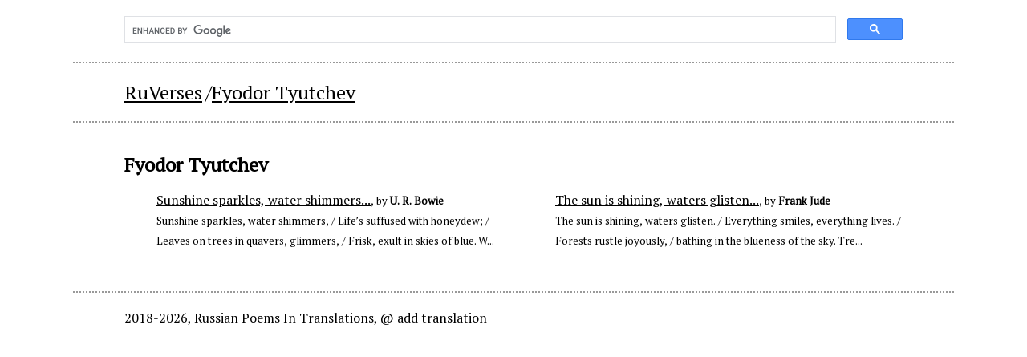

--- FILE ---
content_type: text/html; charset=utf-8
request_url: https://ruverses.com/fyodor-tyutchev/the-sun-is-shining-waters-glisten/
body_size: 1848
content:
<!DOCTYPE html PUBLIC "-//W3C//DTD XHTML 1.0 Strict//EN"
	"http://www.w3.org/TR/xhtml1/DTD/xhtml1-strict.dtd">
<html xmlns="http://www.w3.org/1999/xhtml">
<head prefix="og: http://ogp.me/ns# fb: http://ogp.me/ns/fb#">
	<link rel="dns-prefetch" href="//google-analytics.com" />
	<link rel="dns-prefetch" href="//pagead2.googlesyndication.com" />
	<link rel="dns-prefetch" href="//tpc.googlesyndication.com" />
	<link rel="dns-prefetch" href="//ad.doubleclick.net" />
	<link rel="dns-prefetch" href="//googleads.g.doubleclick.net" />
	<meta http-equiv="content-type" content="text/html; charset=utf-8" />
	<title>Fyodor Tyutchev. The sun is shining, waters glisten...</title>
	<meta property="og:type" content="website" />
	<link rel="canonical" href="https://ruverses.com/fyodor-tyutchev/the-sun-is-shining-waters-glisten/" />
<meta name="author" content="Fyodor Tyutchev" />
<meta property="og:title" content="Fyodor Tyutchev. The sun is shining, waters glisten..." />
<meta property="og:url" content="https://ruverses.com/fyodor-tyutchev/the-sun-is-shining-waters-glisten/" />
<meta property="og:description" content="Poems by Fyodor Tyutchev. 'The sun is shining, waters glisten...' in two variants" />
<meta property="og:image" content="https://ruverses.com/files/soc/tyutchev1.jpg" /><meta property="og:image:secure_url" content="https://ruverses.com/files/soc/tyutchev1.jpg" /><meta property="og:image:width" content="1200"/><meta property="og:image:height" content="630"/>	<meta name="viewport" content="width=device-width, initial-scale=1" />
	<link rel="apple-touch-icon" sizes="57x57" href="/apple-icon-57x57.png">
	<link rel="apple-touch-icon" sizes="60x60" href="/apple-icon-60x60.png">
	<link rel="apple-touch-icon" sizes="72x72" href="/apple-icon-72x72.png">
	<link rel="apple-touch-icon" sizes="76x76" href="/apple-icon-76x76.png">
	<link rel="apple-touch-icon" sizes="114x114" href="/apple-icon-114x114.png">
	<link rel="apple-touch-icon" sizes="120x120" href="/apple-icon-120x120.png">
	<link rel="apple-touch-icon" sizes="144x144" href="/apple-icon-144x144.png">
	<link rel="apple-touch-icon" sizes="152x152" href="/apple-icon-152x152.png">
	<link rel="apple-touch-icon" sizes="180x180" href="/apple-icon-180x180.png">
	<link rel="icon" type="image/png" sizes="192x192"  href="/android-icon-192x192.png">
	<link rel="icon" type="image/png" sizes="32x32" href="/favicon-32x32.png">
	<link rel="icon" type="image/png" sizes="96x96" href="/favicon-96x96.png">
	<link rel="icon" type="image/png" sizes="16x16" href="/favicon-16x16.png">
	<meta name="msapplication-TileColor" content="#ffffff">
	<meta name="msapplication-TileImage" content="/ms-icon-144x144.png">
	<meta name="theme-color" content="#ffffff">
	<meta http-equiv="content-language" content="en">
	<meta name="description" content="Poems by Fyodor Tyutchev. 'The sun is shining, waters glisten...' in two variants" />
	<meta name="keywords" content="Fyodor Tyutchev, Russia, russian poets, russian poems, translations" />
	<link rel="preconnect" href="https://fonts.googleapis.com">
	<link rel="preconnect" href="https://fonts.gstatic.com" crossorigin>
	<link href="https://fonts.googleapis.com/css2?family=PT+Serif&display=swap" rel="stylesheet">
	<link type="text/css" href="/styles.css?20240927" rel="stylesheet" />
	<script src="https://ajax.googleapis.com/ajax/libs/jquery/3.5.1/jquery.min.js"></script>
<!-- 	<script src="/js/scripts.js"></script> -->
	<script type="text/javascript" src="/js/jquery.lazy.min.js"></script>
<!-- Google tag (gtag.js) -->
<script async src="https://www.googletagmanager.com/gtag/js?id=G-R9JL0FPPCB"></script>
<script>
  window.dataLayer = window.dataLayer || [];
  function gtag(){dataLayer.push(arguments);}
  gtag('js', new Date());

  gtag('config', 'G-R9JL0FPPCB');
</script>
</head>
<body>
<div class="topsearch"><script async src='https://cse.google.com/cse.js?cx=partner-pub-2973540760555160:9558892027'></script><div class="gcse-searchbox-only"></div></div>

<div id="header">
  <ul itemscope itemtype="https://schema.org/BreadcrumbList">
		<li itemprop="itemListElement" itemscope itemtype="https://schema.org/ListItem"><a itemscope itemtype="https://schema.org/WebPage" itemprop="item" itemid="https://ruverses.com/" href="https://ruverses.com/"><span itemprop="name">RuVerses</span></a><meta itemprop="position" content="1" /></li>
		<li itemprop="itemListElement" itemscope itemtype="https://schema.org/ListItem"><a itemscope itemtype="https://schema.org/WebPage" itemprop="item" itemid="https://ruverses.com/fyodor-tyutchev/" href="https://ruverses.com/fyodor-tyutchev/"><span itemprop="name">Fyodor Tyutchev</span></a><meta itemprop="position" content="2" /></li>
  </ul>
</div>
<div class="content article">
												<h1>Fyodor Tyutchev</h1>
								<ul>
						<li><a href="/fyodor-tyutchev/the-sun-is-shining-waters-glisten/11688/">Sunshine sparkles, water shimmers...</a><small>, by <strong>U. R. Bowie</strong></small><br/><small>Sunshine sparkles, water shimmers, / 
Life’s suffused with honeydew;  / 
Leaves on trees in quavers, glimmers, / 
Frisk, exult in skies of blue.
W...</small></li>
						<li><a href="/fyodor-tyutchev/the-sun-is-shining-waters-glisten/11687/">The sun is shining, waters glisten...</a><small>, by <strong>Frank Jude </strong></small><br/><small>The sun is shining, waters glisten. / 
Everything smiles, everything lives. / 
Forests rustle joyously, / 
bathing in the blueness of the sky.
Tre...</small></li>
			</ul>
			
			</div>


			<div id="footer">
2018-2026, Russian Poems In Translations, <a href="mailto:ruverses@gmail.com">@ add translation</a>
</div>
<script type="text/javascript" src="//platform-api.sharethis.com/js/sharethis.js#property=5ae1b6424d3f70001197fa92&product=sticky-share-buttons"></script>
<!-- <script id="dsq-count-scr" src="//ruverses.disqus.com/count.js" async></script> -->
</body>
</html>